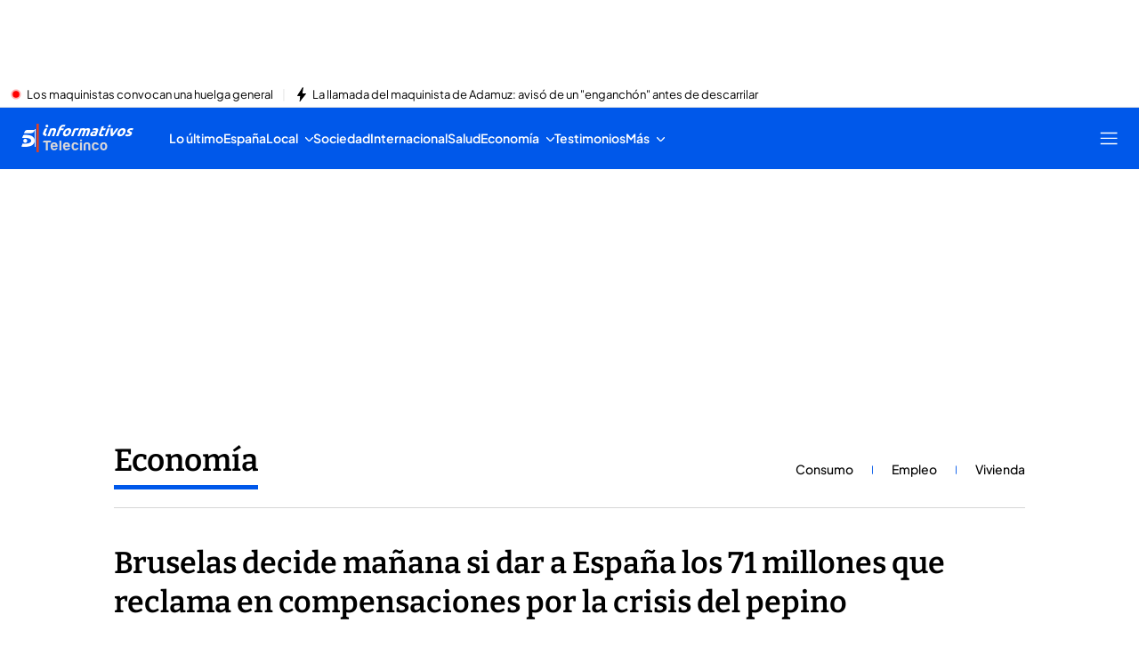

--- FILE ---
content_type: application/x-javascript
request_url: https://baul.mediaset.es/dist-maivs-modules/_astro/didomi.CzRMZqgr.js
body_size: 8264
content:
import{c as W}from"./browser-cookies.DyXKLoK1.js";import{O as a,r as m,D as A,g as U,C as H,c as E,E as P,F as ge,H as x,J as I}from"./store.D9RCgSJx.js";import{v as M}from"./videogalleryStore.saESoSlt.js";import{a as ee,g as me}from"./get-external-api-config.eYP3zuW2.js";import{a as J}from"./authorsStore.DGEEsYvr.js";import{a as pe}from"./automaticIndexStore.CFlT2u5s.js";import{b as z}from"./blogStore.SsYgt4_P.js";import{c as q}from"./charactersStore.Dj8_ixf1.js";import{k as we}from"./navigation.DQ78qkGC.js";import{n as ve,p as he,l as Ee,b as Se}from"./helpers.CToWfK3C.js";import{e as ye,h as _e}from"./date.BMBXDfWn.js";import{a as Ce}from"./data-external-api.vIMLi7u1.js";async function Te(e,t,n,i,o=!1){const s={events:null,related:i};return null===n&&((e===a.ARTICLE.id||e===a.POST.id||e===a.VIDEO.id)&&(n=m.get().article_multisite?.data?.author||""),e===a.PHOTOGALLERY.id&&(await window.Deferred.when("photogallery:ready"),n=A.get()?.author||""),e===a.VIDEOGALLERY.id&&(await window.Deferred.when("videogallery:ready"),n=M.get()?.author)),s.userType=o?"lgdin":"anon",s.authors=be(n),s.sections=ke(t),s}function Oe({sections:e,authors:t,related:a,userType:n}){let{_sf_async_config:i,_cbq:o}=window;if(i=i||{},i.sections=e??"",i.authors=t??"",o=o||[],o.push(["_acct",n]),a&&window.pSUPERFLY){const{path:n,title:i}=a;window.pSUPERFLY.virtualPage({sections:e,authors:t,path:n,title:i})}i.virtualReferrer=document&&document.referrer?document.referrer:"",window.sfEndpt=(new Date).getTime()}function ke(e){if(e&&e.url){const t=e.url.split("/");if(!t[3])return e.name;let a=t[3];const n=[a];for(let e=4;e<t.length;e++)t[e]&&(a+=`/${t[e]}`,n.push(a));return n.join()}}function be(e){return"string"==typeof e?e:e&&e.name?e.name:Array.isArray(e)?e.map((e=>e.name)).join(", "):void 0}function Pe({comscoreVars:e={},user:t,hasConsent:a=!1,isDynamicContent:n=!1}){const{COMSCORE:{CLIENTID:i}}=U,{uid:o}=t;if(n)return{events:null,c1:"2",c2:i,options:{enableFirstPartyCookie:!0}};return{events:null,c1:"2",c2:i,...e,...o?{cs_fpid:o,cs_fpit:o?"li":"c",cs_fpdm:Le(t),cs_fpdt:"01"}:{},cs_ucfr:a?"1":"0",options:{enableFirstPartyCookie:!0}}}function Ve(e){const{COMSCORE:{HOST:t,CLIENTID:a}}=U;if((window?._comscore||[]).push(e),Ae()){if(window&&window.COMSCORE){const{__id:t,__date:a,...n}=e;window.COMSCORE.beacon(n)}}else{const e=document.createElement("script");e.id="comscore_script",e.async=!0,e.src=`${t}/cs/${a}/beacon.js`;const n=document.getElementsByTagName("script")[0];n.parentNode?.insertBefore(e,n)}}function Ae(){return!!document.getElementById("comscore_script")}function Me(e){return"m"===e?1:"f"===e?2:"u"===e?0:3}function De(e){return e>=18&&e<=20?"06":e>=21&&e<=24?"07":e>=25&&e<=34?"08":e>=35&&e<=44?"09":e>=45&&e<=54?"10":e>=55&&e<=64?"11":e>=65?"12":"00"}function Le(e){const{age:t,gender:a}=e;return+`00000000${De(t)}${Me(a)}`+19991999999}function Re(e){window?.gfkS2s?.getAgent()?.impression("default",e)}function Ne(e,t,a){return e.split("/").slice(t,a).filter((e=>e)).join("/")??""}function xe(){const{pathname:e,hostname:t}=window.location;return{c1:t.replace(/^www\./,""),c2:e&&"/"!==e?Ne(e,1,2):"homepage"}}const L={events:{position:"event65",button:"event80"},position:{"notice.shown":"CMP","preferences.clickclose":"CMP","preferences.shown":"Segunda capa","wall.openCookiesModal":"Muro de pago"},button:{"preferences.shown":"Configurar Preferencias CMP","notice.clickdisagree":"Rechazar y Suscribirse CMP","notice.clickagree":"Aceptar y continuar CMP","preferences.clickdisagreetoall":"Rechazar abajo Segunda capa","preferences.clickagreetoall":"Aceptar abajo Segunda capa","preferences.clicksavechoices":"Guardar Segunda capa","preferences.clickviewvendors":"Socios Segunda capa","wall.subscribe":"Suscribirse Muro","wall.accept":"Aceptar Muro","wall.conditions":"Condiciones Muro","wall.login":"Login Muro","cookie.policy":"Politica de cookies Segunda capa","privacy.policy":"Politica de privacidad Segunda capa","click.vendors":"Socios CMP","preferences.clickdisagreetop":"Rechazar arriba Segunda capa","preferences.clickagreetop":"Aceptar arriba Segunda capa"}};function Ie(){const{COOKIES_FINGER_PRINT:e,COOKIES_GIGYA_UID_NAME:t}=U;let a=null;const n=W.get(t),i=n?JSON.parse(atob(n)):null;if(i&&i.browserId)a=i.browserId;else{const e=()=>Math.floor(65536*(1+Math.random())).toString(16).substring(1);a=`${e()}${e()}-${e()}-${e()}-${e()}-${e()}${e()}${e()}`}return W.set(e,a),a}const $e={ch:"Telecinco",level0:"",level1:"Mediaset España",level2:"Telecinco",level3:"Telecinco.es",level4:"Secciones",level6:"Telecinco"},Ue={ch:"Divinity",level0:"",level1:"Mediaset España",level2:"Divinity",level3:"Divinity.es",level4:"Secciones",level6:"Divinity"},He={ch:"Cuatro",level0:"",level1:"Mediaset España",level2:"Cuatro",level3:"Cuatro.com",level4:"Secciones",level6:"Cuatro"},Fe={ch:"Mediaset",level0:"",level1:"Mediaset España",level2:"Mediaset Corporativo",level3:"Mediaset.es",level4:"Secciones",level6:"Mediaset"},Ge={ch:"Be mad",level0:"",level1:"Mediaset España",level2:"Be mad",level3:"Be mad.es",level4:"Secciones",level6:"Be mad"},Be={ch:"FDF",level0:"",level1:"Mediaset España",level2:"FDF",level3:"FDF.es",level4:"Secciones",level6:"Factoría de Ficción"},je={ch:"Energy",level0:"",level1:"Mediaset España",level2:"Energy",level3:"Energy.es",level4:"Secciones",level6:"Energy"},Ye={ch:"MTMAD",level0:"",level1:"Mediaset España",level2:"MTMAD",level3:"MTMAD.es",level4:"Secciones",level6:"MTMAD"},Ke={ch:"Yasss",level0:"",level1:"Mediaset España",level2:"Yasss",level3:"Yasss.es",level4:"Secciones",level6:"Yasss"},We={ch:"Radioset",level0:"",level1:"Mediaset España",level2:"Radioset",level3:"Radioset.es",level4:"Secciones",level6:"Radioset"},Je={ch:"Cincomas",level0:"",level1:"Mediaset España",level2:"Cincomas",level3:"Cincomas.com",level4:"Secciones",level6:"Cincomas"},ze={ch:"Uppers",level0:"",level1:"Mediaset España",level2:"Uppers",level3:"Uppers.es",level4:"Secciones",level6:"Uppers"},qe={default:{ch:"Telecinco",level0:"",level1:"Mediaset España",level2:"Telecinco",level3:"Telecinco.es",level4:"Secciones",level6:"Telecinco"},telecinco:$e,divinity:Ue,cuatro:He,mediaset:Fe,bemad:Ge,fdf:Be,energy:je,mtmad:Ye,yasss:Ke,radioset:We,cincomas:Je,uppers:ze},Xe="Home",Ze="Personajes",Qe="Autores",et="Directo";function tt(e,t){return e===a.CHARACTERS.id?Ze:e===a.AUTHORS.id?Qe:e===a.LIVE.id?et:e===a.HOME.id?"mtmad"===t?.site?Xe:t.omniture:"mediaset"===t?.site?t.name:t.omniture}const nt="Personajes",it="Autores",st="Directo";function ot(e,t,n){return e===a.CHARACTERS.id?nt:e===a.AUTHORS.id?it:e===a.LIVE.id?`${st} ${t.name}`:e===a.BLOGS.id?t.name:e===a.BLOG.id?t.site:e===a.SEARCHRESULTS.id?"radioset"===t.site?t.name:void 0:e===a.TAG.id?"radioset"===t.site?n.name:(t.site,t.name):e===a.HOME.id?t.omniture:"radioset"===t?.site?t.name:t.omniture}const at={article:"Contenidos",liv:"Contenidos",video:"Contenidos",videoEmbed:"Contenidos",photogallery:"Contenidos",videogallery:"Contenidos",ampstory:"Contenidos",post:"Blog -",blog:"Blog -",searchResult:"Búsqueda",live:"Directo",characters:"Personajes",authors:"Autores",boards:"Portada",home:"Portada",formats:"Portada",podcastList:"Portada",corporative:"Portada",automatic:"Índices",automaticPaged:"Índices",blogs:"Resto Páginas",tvguide:"Resto Páginas",tags:"Tags"},rt="No informado";function ct(e,t,n,i){let o="";if(i)return n.name;let s="radioset"===t.site?n.name:t.name;return e===a.LIVE.id&&(s=t.name),e===a.BLOGS.id&&(s="radioset"===t.site?"":t.name),(e===a.BOARDS.id||e===a.ARTICLE.id||e===a.VIDEO.id||e===a.PHOTOGALLERY.id||e===a.VIDEOGALLERY.id||e===a.AUTOMATIC_PAGED.id)&&(s="uppers"===t.site?"":"radioset"===t.site?n.name:t.name),(e===a.AUTOMATIC.id||e===a.SEARCHRESULTS.id||e===a.HOME.id)&&(s=t.name),e===a.TAG.id&&(s="radioset"===t.site?n.name:t.name),o="uppers"===t.site&&n.name===t.name?rt:"yasss"===t.site&&e!==a.HOME.id&&e!==a.TAG.id?n.name:s?`${at[e]} ${s}`:n.name,o}const b="No informado";function lt(e,t,n,i){return e===a.NEWS.id?"Noticias":e===a.ARTICLE.id?"uppers"===t.site?b:"Artículos":e===a.VIDEO.id?"Videos":e===a.VIDEOGALLERY.id?"Videogalerías":e===a.POST.id?"Post":e===a.BLOG.id?b:e===a.LIVE.id?`Directo ${t.name}`:e===a.LIV.id?"Minuto a minuto":e===a.AMPSTORY.id?"AMP Stories":e===a.BOARDS.id?"yasss"===t.site?i?`Portada ${n.name}`:b:i?"Portada":b:e===a.HOME.id&&i&&"yasss"!==t.site?"Portada":b}function dt(e,t){return/^informativos$|^deportes$/i.test(t?.name)||"eltiempohoy"===e?.site}function te(e){const t=qe;let a="default";return typeof e<"u"&&t[e.site]&&(a=e.site),t[a]}const h="No aplica",ut="No informado",ft="SI",$="NO",ne="cero";function gt(e){if(!e)return"";const t=e.indexOf("fbclid");return-1!==t?e.substr(0,t-1):e}function mt(e){for(let e=1;e<=55;e+=1)window.s[`eVar${e}`]="",window.s[`prop${e}`]="";for(const t in e)window.s[t]=e[t];const t=window.s.t?.();t&&document.write(t),window.s.clearVars?.()}function X(e){const t=e.match(/:\/\/(www[0-9]?\.)?(.[^/:]+)/i);return null!=t&&t.length>2&&"string"==typeof t[2]&&t[2].length>0?t[2].split(".")[0]:null}ee().VITE_ENVIRONMENT;const pt=["telecinco","cuatro","factoriadeficcion","boing","energytv","divinity","bemad","mtmad","yasss","uppers","mediaset","sales.mediaset","atlas-news","publiesp","eldesmarque","cincomas","mitele"];function wt(e,t){return-1!==pt.indexOf(X(e||"")||"")&&e!==X(t||"")?ft:$}function vt(e){const t=(new Date).getTime()-e.getTime(),a=Math.floor(t/864e5);return 0!==a?a:ne}function ht(e){return e?"Con adblock":"Sin adblock"}async function ie(e){const{omniture:t,type:a,hasAdblock:n,micrositeInfo:i,gigyaUID:o,props:s,landingPage:r,isLandingPage:l=!0,scrollCounter:c=0,previousPage:d,topVideosCarouselVisibility:u}=e;let m=e.infiniteScroll||!1;const{ch:p,level0:g,level2:w}=te(i),{eVar60:f,eVar61:v,eVar46:y}=t||{},{COOKIES_FINGER_PRINT:E}=H,_=await(window.cookieStore?.get?.(E)),S=_?_.value:Ie();i.name=i.name.charAt(0).toUpperCase()+i.name.slice(1);const{publishedTime:C,text:T,characters:V,tags:b}=s,{id:k}=a,D=document?document.referrer:null,A=`${window.location.protocol}//${window.location.hostname}`;let I=D&&""!==D?D:h;d&&(I=d);const M={server:window.location.hostname,channel:p,eVar1:g,eVar14:I,eVar18:wt(D,A),events:null,eVar38:h,eVar46:y||h,eVar53:ht(n),eVar57:$,eVar60:f||h,eVar61:v||h,eVar64:gt(document.location.href),eVar65:null,eVar66:S,eVar81:0!==c?c:ne,eVar92:h,eVar93:h,eVar114:window?.s?.visitor?.getMarketingCloudVisitorID(),eVar115:h,eVar117:h,eVar126:h};window&&window.s&&window.s.visitor&&window.s.trackingServer&&(M.destinationURLWithVisitorIDs=window.s.visitor.appendVisitorIDsTo(window.s.trackingServer));const O=[];a&&"SEARCH"===a&&(M.eVar79=T||"",M.isAction=!0,M.eVar6="Buscador",M.eVar7="Buscador",M.eVar8=`Buscador ${w}`,O.push("event3")),a&&"SHRINKFLOATING"===a&&(m=!1,O.push("event69")),a&&"CLOSEFLOATING"===a&&(m=!1,O.push("event68"));const L=[];if(V)for(let e=0;e<Object.keys(V).length;e+=1)L.push(V[e].name);if(b)for(let e=0;e<Object.keys(b).length;e+=1)L.push(b[e].title);return M.list1=0===L.length?ut:L.join("|"),m&&(M.eVar54=!0,M.eVar55=r,O.push("event40"),l&&O.push("event41")),D&&new RegExp("^(.*)_19_(.*).html*").test(D)&&l&&O.push("event51"),M.eVar22=h,k&&"article"===k&&C&&(M.eVar22=vt(new Date(C))),M.events=O,o?(M.eVar50="Logged",M.eVar51=o):(M.eVar50="Not Logged",M.eVar51=h),u&&(M.eVar126=u),M.eVar91=nn(),{...t,...M}}function se(e){window.s&&mt(e)}async function F(e){if("videoEmbed"!==e)return"authores"===e?(await window.Deferred.when("authors:ready"),{link:J.get()?.link,name:J.get()?.name}):"automaticIndex"===e?(await window.Deferred.when("automaticIndex:ready"),{link:pe.get()?.link}):"blog"===e?(await window.Deferred.when("blog:ready"),{title:z.get()?.title,tagSelected:z.get()?.tagSelected}):"character"===e?(await window.Deferred.when("characters:ready"),{title:q.get()?.title,name:q.get()?.name}):"content"===e?{id:m.get().article_multisite?.data?.id,blogName:m.get().article_multisite?.data?.blogName,link:m.get().article_multisite?.data?.link,related:m.get().article_multisite?.data?.related,allowAdx:m.get().article_multisite?.data?.allowAdx,publishedTime:m.get().article_multisite?.data?.publishedTime,author:m.get().article_multisite?.data?.author,signature:m.get().article_multisite?.data?.signature,title:m.get().article_multisite?.data?.title,characters:m.get().article_multisite?.data?.characters,tags:m.get().article_multisite?.data?.tags,sponsor:m.get().article_multisite?.data?.sponsor,keyWords:m.get().article_multisite?.data?.keywords}:"photogallery"===e?(await window.Deferred.when("photogallery:ready"),{link:A.get()?.link,allowAdx:A.get()?.allowAdx,sponsor:A.get()?.sponsor,keyWords:A.get()?.keywords}):"videogallery"===e?(await window.Deferred.when("videogallery:ready"),{link:M.get()?.link,allowAdx:M.get()?.allowAdx,sponsor:M.get()?.sponsor,keyWords:M.get()?.keywords}):{}}function wn({type:e,microsite:t,mainsection:a}){const{level2:n}=te(t),i=dt(t,a);return{eVar3:n,eVar6:tt(e,t),eVar7:ot(e,t,a),eVar8:ct(e,t,a,i),eVar9:lt(e,t,a,i)}}async function Et(e,t,a,n,i,o,s,r){const l=await ie({omniture:e,type:t,hasAdblock:n,micrositeInfo:i,gigyaUID:o,props:a});return l.isAction=!0,l.events=L.events[r],"event65"===L.events[r]?l.eVar92=L.position[s]:l.eVar93=L.button[s],l}const St={m:"male",f:"female"};function yt(e){let t;return e?(t=e>=18&&e<=24?"18-24":e>=25&&e<=34?"25-34":e>=35&&e<=44?"35-44":e>=45&&e<=54?"45-54":e>=55&&e<=64?"55-64":e>=65?"65+":"unknown",t):null}function Z({eVars:e,userLogged:t,additionalData:a}){const{article:n,keywords:i,publishedTime:o,video:s,content:r,age:l,gender:c}=a||{},d={page:{}},u=document.location.hostname.replace("www.","")??window.location.hostname.replace("www.",""),m=ve(),p=ye(),g=he(),w=_e(),{eVar6:f,eVar7:h}=e||{},v=!!t;return d.page={...d.page,page:{section:f},brand:h,platform:u,device:{model:m.device.model||"unknown",os:m.os.name,osvers:m.os.version,screenres:g,type:m.device.type||"computer",vendor:m.device.vendor||"unknown"},user:{login_status:v,...v?{age_range:yt(l),gender:c&&St[c]}:{}},day_of_week:p,time_of_day:w,publisher:"mediaset",classifications_watson:{categories:"$alchemy_taxonomy",keywords:"$alchemy_keywords"},article:n,search_keywords:i,published_at:o,video:s,content:r},d}const _t=async(e,t,a)=>{const{PERMUTIVE:{SEND_IDENTITIES:{PATH:n,PROTOCOL:i}}}=H,o=`${i}://${n}`,s=document.location.hostname.replace("www.","")??window.location.hostname.replace("www.",""),r=localStorage.getItem("permutive-id"),l=JSON.parse(localStorage.getItem("permutive-data-misc"))?.identities?.pxid?.value,c={data:{platform:s,identifiers:[{type:"pid",id:r},{type:"pxid",id:l},{type:"mds_user_id",id:e},{type:"mds_publisher_id",id:t},{type:"mds_user_hem",id:a}].filter((e=>e.id))}},d={"Content-Type":"application/json",accept:"application/json"};try{const e=await fetch(o,{body:JSON.stringify(c),headers:d,method:"POST"});e.status>=200&&e.status}catch{}},Ct=e=>{const t=["cookies","create_ads_profile","improve_products","measure_ad_performance","select_personalized_ads","select_personalized_content","market_research","device_characteristics","geolocation_data"].every((t=>e.includes(t)));return window?.permutive.consent({opt_in:t,token:"TEST_TOKEN"}),t},Tt=e=>{const t=localStorage.getItem("ppid"),a=localStorage.getItem("hem");_t(e,t,a);const n=[{tag:"mds_user_id",id:e,priority:1},{tag:"mds_publisher_id",id:t,priority:2},{tag:"mds_user_hem",id:a,priority:4}];window?.permutive.identify(n.filter((e=>e.id)))},Ot=(e,t)=>{window?.permutive.addon("web",e)},kt=(e,t)=>{const a=e.__id,n=E.get()[t];return!!n&&!!(0===n.pixels.length||n.uniqueID&&void 0===n.pixels.find((({__id:e})=>a===e))||!n.uniqueID&&a!==n.pixels[0].__id||e.isAction||e.isDynamicContent)},V=(e,t,a={},n)=>{a.__id=window.location.href,a.__date=Date.now(),kt(a,t)&&(E.get()[t]?.pixels.unshift(a),"function"==typeof e&&e(a,""))};function bt(){const e=(new Date).getTime();if(!(typeof document>"u"||document.getElementById("herbal-script"))){const t=document.createElement("script");t.type="text/javascript",t.id="herbal-script",t.src=`https://bs.serving-sys.com/serving/adServer.bs?cn=display&c=19&mc=imp&pli=28221614&PluID=0&ord=${e}&rtu=-1`;const a=document.getElementsByTagName("script")[0];a.parentNode?.insertBefore(t,a)}}const Pt=e=>({init:e.init,end:e.end,name:e.name,channel:e.channel,liveLink:e.live_link,webLink:e.web_link,imageUrl:e.image_url,description:e.description,raiting:e.raiting,raitingValue:e.raitingValue,vo:e.vo,signal_lang:e.signal_lang,dual_audio:e.dual_audio,audio_desc:e.audio_desc,subtitle:e.subtitle,gridDate:e.gridDate}),Vt={get:async({params:e={},replacements:t={}})=>{const a=await Ce.get("LIVES",null,e,t);return Pt(a.data)}},{AUTOREFRESH:{ENABLED:At,TIMEOUT:Mt},AUTOREFRESH_DIRECTO:{AKAMAI_TIME_URL:Dt,ENABLED:Lt}}=H,Rt=12e4,Q=6e4,Nt=20,xt=864e5,It=()=>{const e=At,t=Mt,a=Lt,n=Dt;let i=null,o=null,s=null,r=null;const l=async()=>{o=(await Vt.get({})).end},c=(e,t)=>{const a=e-Rt,n=e-Q;s=window.setTimeout((()=>{l()}),a),r=window.setTimeout((()=>{if(o&&o>t){d(o-t+Q)}}),n)},d=(e=t)=>{stop(),e=window.setTimeout((()=>{window.location.reload()}),e)};return{stopTimer:()=>{i&&(s&&r&&(clearTimeout(s),clearTimeout(r),r=null,s=null),clearTimeout(i),i=null)},startNotLive:()=>{e&&(i=window.setTimeout((()=>{window.location.reload()}),t),window.EventHandler.addListener("playerPlay",(()=>{stop()})))},getLivesData:l,startLive:e=>{a&&window.EventHandler.addListener("playerPlay",(()=>{fetch(n).then((e=>{if(e.status>=400)throw new Error("Bad response from server");return e.json()})).then((t=>{const a=e-1e3*t;+(a/xt).toFixed(0)<20&&(c(a,e),d(a))})).catch((e=>{console.log(e)}))}))},startUpdateTimer:c,start:d}},$t=()=>{const e=E.get();"sientelanaturaleza"===e.microsite.url.split("/")[e.microsite.url.split("/").length-2]&&e.consentManager?.getConsentsForVendor("google")&&V(bt,"herbalEssencesPixelManager")},Ut=async(e=!1,t=oe())=>{const a=E.get(),n=a.consentManager?.getConsentsForVendor("77"),i={uid:P(),age:x(),gender:I()},o={...Pe({comscoreVars:a.analyticsConfig?.[0]?.comscore,user:i,hasConsent:n,isDynamicContent:e}),isDynamicContent:!1};o.isDynamicContent=e||await t,V(Ve,"comscorePixelManager",o)};async function Ht(e){if("article"==e||"liv"==e){await window.Deferred.when("article-store:ready");const e=m.get().article_multisite;if(!e?.data)return{};const{data:{author:t,keywords:a,publishedTime:n,title:i}}=e;return{author:t,keywords:a,publishedTime:n,title:i}}return{}}const Ft=async()=>{const e=E.get();let t,n;"content"===e.type&&(t="article"),e.type===a.LIV.id&&(t="liv");const i=await Ht(t),{title:o,keywords:s,publishedTime:r,author:l}=i;if(e.consentManager&&window.permutive){console.log("checkConsents ",e.consentManager?.manager?.getUserStatus()?.purposes?.consent?.enabled);const a=Ct(e.consentManager?.manager?.getUserStatus()?.purposes?.consent?.enabled);if(a&&Tt(),a&&e.analyticsConfig&&e.analyticsConfig.length&&e.analyticsConfig[0]?.omniture){const a=e.analyticsConfig[0].omniture.eVars,i=Array.isArray(l)&&l?.length>0?l.map((e=>e?.name?e.name:"")).join(", "):void 0;n=Z("article"===t?{eVars:a,userLogged:P(),additionalData:{article:{authors:i,title:o},publishedTime:r,keywords:s,age:x(),gender:I()}}:{eVars:a,userLogged:P(),additionalData:{age:x(),gender:I()}})}n?.page&&Ot(n)}},oe=async()=>{const e=E.get();return typeof(await F(e.type))?.related<"u"},Gt=()=>{const e=xe();V(Re,"gfkPixelManager",e)},G=async e=>{const t=E.get();console.log(t);const{type:a=t.type,props:n=await F(t.type),infiniteScroll:i=await oe(),landingPage:o=t.landingPage,isLandingPage:s=!0,microsite:r=t.microsite,scrollCounter:l=0,previousPage:c=null}=e||{},d=t.consentManager?.getConsentsForVendor("c:omniture");if(Yt(d),console.log("sendPixelOmniture",{analytics:t.analyticsConfig,scrollCounter:l}),t.analyticsConfig?.length&&t.analyticsConfig[l]?.omniture){const e=await ie({omniture:t.analyticsConfig[l].omniture.eVars,type:a,hasAdblock:t.hasAdblock,micrositeInfo:r,gigyaUID:P(),props:n,infiniteScroll:i,landingPage:o,isLandingPage:s,scrollCounter:l,previousPage:c});e.isAction=e.isAction||i,e.action=i?"infinite_scroll":"","Sin informacion"===e?.eVar91&&"No aplica"===e?.eVar92&&"No aplica"===e?.eVar93||V(se,"omniturePixelManager",e)}},vn=()=>{const e=E.get();G({type:"CLOSEFLOATING",scrollCounter:e.scrollCounter})},hn=()=>{const e=E.get();G({type:"SHRINKFLOATING",scrollCounter:e.scrollCounter})},Bt=async(e,t,a,n)=>{const i=E.get(),o=e||i.type,s=t||i.mainsection,r=""!==P(),l=await Te(o,s,a,n,r);V(Oe,"chartbeatPixelManager",l)},jt=async(e,t)=>{const a=E.get();if(a.analyticsConfig&&a.analyticsConfig[0].omniture){const n=await Et(a.analyticsConfig[0].omniture.eVars,a.type,await F(a.type),a.hasAdblock,a.microsite,P(),e,t);V(se,"omniturePixelManager",n)}},En=()=>{const e=E.get();window.Deferred.when("visitor:ready").then((()=>{})),window.Deferred.when("adblock:ready").then((t=>{ge(t),e.type!==a.LIVE.id&&It().startNotLive()})),window.Deferred.when("permutive:ready").then((()=>{Ft()})),$t(),window.Deferred.when("comscore:ready").then((async()=>{await Ut()})),window.Deferred.when("gfk:ready").then((()=>{Gt()})),"content"!==e.type&&(window.Deferred.when("chartbeat:ready").then((async()=>{await Bt()})),window.Deferred.when("omniture:ready").then((()=>{G()})))},Yt=e=>{e&&window&&window.s&&!window.s.trackExternalLinks?(window.s.trackDownloadLinks=!0,window.s.trackExternalLinks=!0,window.s.trackInlineStats=!0):!e&&window&&window.s&&window.s.trackExternalLinks&&(window.s.trackDownloadLinks=!1,window.s.trackExternalLinks=!1,window.s.trackInlineStats=!1)},Kt=ee().VITE_ENVIRONMENT,Wt=me(Kt),{DEFAULT:{CLIENT_SIDE:Jt}}=Wt.JERO_SERVICES,{HOST:zt,PROTOCOL:qt}=Jt,ae=["cookies","create_ads_profile","select_personalized_ads","select_basic_ads","measure_ad_performance","market_research","improve_products","select_personalized_content","create_content_profile","measure_content_performance"],Xt="/api/jero/wall/",Zt="Sin informacion",Qt="Sin consentimiento",en="Con consentimiento",tn=`${qt}://${zt}`;function nn(e=ae){if(typeof window<"u"&&window.Didomi){const t=window.Didomi.getUserStatus();if(t?.purposes?.consent?.disabled?.length||t?.purposes?.consent?.enabled?.length)return re(e)?en:Qt}return Zt}function re(e=ae){if(typeof window<"u"&&window.Didomi){const t=window.Didomi.getUserStatus();if(t?.purposes?.consent?.disabled?.length)return!e.find((e=>t.purposes.consent.disabled.indexOf(e)>-1))}return!0}function ce(e,t,a){const n={site:a,event:t,device:Ee()||Se()?"mobile":"desktop"};fetch(`${tn}${Xt}${e}`,{method:"POST",body:JSON.stringify(n),headers:{"Content-Type":"application/json",accept:"application/json"}}).then((e=>{e.ok}))}function Sn(e,t){re()||(ce(e,"openWall",t),we(),jt("wall.openCookiesModal","position"))}async function yn(e,t){window.Didomi&&(ce(e,"backToAgree",t),window.Didomi.setUserAgreeToAll())}export{yn as a,jt as b,En as c,Ie as d,Ut as e,G as f,wn as g,Bt as h,Gt as i,$t as j,Tt as k,vn as l,hn as m,Sn as o,ce as s};